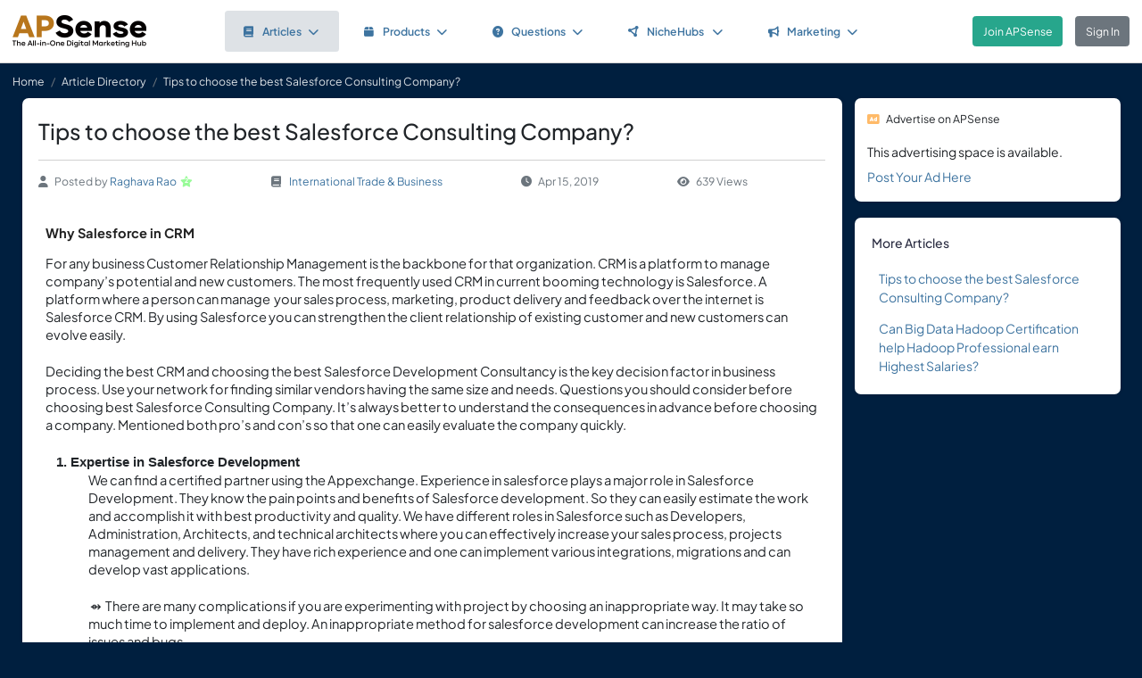

--- FILE ---
content_type: text/html; charset=UTF-8
request_url: https://www.apsense.com/article/tips-to-choose-the-best-salesforce-consulting-company.html
body_size: 9760
content:
<!doctype html>
<html lang="en" class="theme-fs-md">

<head>
    <meta charset="utf-8">
    <meta name="viewport" content="width=device-width, initial-scale=1, shrink-to-fit=no">
    <title>Tips to choose the best Salesforce Consulting Company?</title>
    <link rel="shortcut icon" href="/assets/favicon.png"/>
    <link rel="apple-touch-icon" href="/assets/logo.jpg">
	<meta name="description" content="Why Salesforce in CRMFor any business Customer Relationship Management is the backbone for that organization. CRM is a platform to manage company’s potential and new customers. The most frequently used CRM in current booming technology is Salesforce. A platform where a person can manage &nbsp;your..." />
	<meta property="og:url" content="https://www.apsense.com/article/tips-to-choose-the-best-salesforce-consulting-company.html" />
	<meta property="og:title" content="Tips to choose the best Salesforce Consulting Company?"/>
	<meta property="og:description" content="Why Salesforce in CRMFor any business Customer Relationship Management is the backbone for that organization. CRM is a platform to manage company’s potential and new customers. The most frequently used CRM in current booming technology is Salesforce. A platform where a person can manage &nbsp;your..." />
	<meta property="og:image" content="https://www.apsense.com/assets/logo.jpg" />
    <link rel="stylesheet" href="https://d33xlwz3k5nd1c.cloudfront.net/assets/css/main.css?v=2.33">
    <link rel="stylesheet" href="https://d33xlwz3k5nd1c.cloudfront.net/assets/css/custom.css?v=1.91">
	<meta name="publication-media-verification" content="53a92c04dda34818b15013011c166f49">
    <script async src="https://www.googletagmanager.com/gtag/js?id=G-WQFEM6958V"></script>
    <script>
        window.dataLayer = window.dataLayer || [];
        function gtag(){dataLayer.push(arguments);}
        gtag('js', new Date());
        gtag('config', 'G-WQFEM6958V');
    </script>
</head>

<body>
<main class="main-content">
    <div class="position-relative">

            <div class="iq-top-navbar border-bottom">
        <nav class="nav navbar navbar-expand-lg navbar-light iq-navbar p-lg-0">
            <div class="container-fluid navbar-inner">
                <div class="d-flex align-items-center pb-lg-0 d-md-none justify-content-between">
                                                        </div>


                <div class="d-flex align-items-center justify-content-between w-100">
                                            <div class="nav-logo ps-2 ">
                            <a href="/"><img src="/assets/images/logo_new.png" class="m-2" style="width:150px;" alt="APSense Digital Marketing Hub Logo"></a>
                        </div>
                                        <div class="offcanvas offcanvas-end shadow-none iq-product-menu-responsive d-none d-xl-block" tabindex="-1" id="offcanvasBottomNav">
                        <div class="offcanvas-body">
                                <ul class="iq-nav-menu list-unstyled align-items-center">
                                    <li class="nav-item me-2">
                                        <a class="nav-link text-primary d-flex align-items-center px-4 py-3 text-decoration-none position-relative  bg-light disabled rounded" href="/article/browse">
                                            <span class="nav-text fw-semibold">
                                                <i class="fa fa-book me-2"></i>Articles<i class="fa fa-chevron-down ms-2"></i>
                                            </span>
                                        </a>
                                        <ul class="iq-header-sub-menu list-unstyled collapse shadow border-0">
                                            <li class="nav-item">
                                                <a class="nav-link " href="/article/browse"><i class="fas fa-clock me-2"></i>The Newest</a>
                                            </li>
                                            <li class="nav-item">
                                                <a class="nav-link " href="/article/browse?opt=liked"><i class="fas fa-heart me-2"></i>Most Liked</a>
                                            </li>
                                            <li class="nav-item">
                                                <a class="nav-link " href="/article/browse?opt=viewed"><i class="fas fa-eye me-2"></i>Most Viewed</a>
                                            </li>
                                            <li class="nav-item">
                                                <a class="nav-link " href="/article/browse?opt=me"><i class="fas fa-user me-2"></i>My Articles</a>
                                            </li>
                                            <li class="nav-item">
                                                <a class="nav-link " href="/article/submit"><i
                                                            class="fa fa-plus me-2"></i>Submit an Article</a>
                                            </li>
                                        </ul>
                                    </li>
                                    <li class="nav-item me-2">
                                        <a class="nav-link text-primary d-flex align-items-center px-4 py-3 text-decoration-none position-relative  rounded" href="/marketplace/browse">
                                            <span class="nav-text fw-semibold">
                                                <i class="fa fa-box me-2"></i>Products<i class="fa fa-chevron-down ms-2"></i>
                                            </span>
                                        </a>
                                        <ul class="iq-header-sub-menu list-unstyled collapse shadow border-0">
                                            <li class="nav-item">
                                                <a class="nav-link " href="/marketplace/browse"><i class="fas fa-clock me-2"></i>The Newest</a>
                                            </li>
                                            <li class="nav-item">
                                                <a class="nav-link " href="/marketplace/browse?opt=liked"><i class="fas fa-heart me-2"></i>Most Liked</a>
                                            </li>
                                            <li class="nav-item">
                                                <a class="nav-link " href="/marketplace/browse?opt=viewed"><i class="fas fa-eye me-2"></i>Most Viewed</a>
                                            </li>
                                            <li class="nav-item">
                                                <a class="nav-link " href="/marketplace/browse?opt=me"><i class="fas fa-user me-2"></i>My Products</a>
                                            </li>
                                            <li class="nav-item">
                                                <a class="nav-link " href="/marketplace/submit"><i
                                                            class="fa fa-plus me-2"></i>Submit a Product</a>
                                            </li>
                                        </ul>
                                    </li>
                                    <li class="nav-item me-2">
                                        <a class="nav-link text-primary d-flex align-items-center px-4 py-3 text-decoration-none position-relative  rounded" href="/question/browse">
                                        <span class="nav-text fw-semibold">
                                            <i class="fa fa-question-circle me-2"></i>Questions<i class="fa fa-chevron-down ms-2"></i>
                                        </span>
                                        </a>
                                        <ul class="iq-header-sub-menu list-unstyled collapse shadow border-0">
                                            <li class="nav-item">
                                                <a class="nav-link " href="/question/browse"><i class="fas fa-clock me-2"></i>The Newest</a>
                                            </li>
                                            <li class="nav-item">
                                                <a class="nav-link " href="/question/browse?opt=popular"><i class="fas fa-fire me-2"></i>Most
                                                    Popular</a>
                                            </li>
                                            <li class="nav-item">
                                                <a class="nav-link " href="/question/browse?opt=me"><i class="fas fa-user me-2"></i>My Questions</a>
                                            </li>
                                            <li class="nav-item">
                                                <a class="nav-link " href="/question/submit"><i
                                                            class="fa fa-plus me-2"></i>Ask a Question</a>
                                            </li>
                                        </ul>
                                    </li>
                                    <li class="nav-item me-2">
                                        <a class="nav-link text-primary d-flex align-items-center px-4 py-3 text-decoration-none position-relative  rounded" href="/hubs/directory" title="NicheHub Directory">
                                            <span class="nav-text fw-semibold">
                                                <i class="fa-solid fa-circle-nodes me-2"></i>NicheHubs
                                                <i class="fa fa-chevron-down ms-2"></i>
                                            </span>
                                        </a>
                                        <ul class="iq-header-sub-menu list-unstyled collapse shadow border-0">
                                            <li class="nav-item">
                                                <a class="nav-link" href="/hubs/directory"><i class="fas fa-search me-2"></i>Browse NicheHubs</a>
                                            </li>
                                            <li class="nav-item">
                                                <a class="nav-link " href="/hubs/directory?opt=me"><i class="fas fa-user me-2"></i>My Joined NicheHubs</a>
                                            </li>
                                            <li class="nav-item">
                                                <a class="nav-link " href="/hubs/suggest"><i class="fas fa-plus me-2"></i>Suggest a NicheHub</a>
                                            </li>
                                        </ul>
                                    </li>
                                                                        <li class="nav-item me-2">
                                        <a class="nav-link text-primary d-flex align-items-center px-4 py-3 text-decoration-none position-relative  rounded" href="/solutions/">
                                        <span class="nav-text fw-semibold">
                                            <i class="fa-solid fa-bullhorn me-2"></i>Marketing<i class="fa fa-chevron-down ms-2"></i>
                                        </span>
                                        </a>
                                                                                <ul class="iq-header-sub-menu list-unstyled collapse shadow border-0">
                                            <li class="nav-item">
                                                <a class="nav-link" href="/digimarket/browse"><i class="fas fa-star-of-life me-2"></i>Buy & Sell DigiServices</a>
                                            </li>
                                            <li class="nav-item">
                                                <a class="nav-link " href="/solutions/browse"><i class="fas fa-lightbulb me-2"></i>DigiMarketing Strategies</a>
                                            </li>
                                            <li class="nav-item">
                                                <a class="nav-link " href="/affiliate/"><i class="fas fa-handshake me-2"></i>Affiliate Program Directory</a>
                                            </li>
                                        </ul>
                                    </li>
                                </ul>
                        </div>
                </div>

                                        <nav class="navbar navbar-light bg-white py-3" style="min-height:5.0em">
                        <a href="/register.html" class="btn btn-success ms-3 me-3">Join APSense</a>
                                                    <a href="/" class="btn btn-secondary me-3">Sign In</a>
                                            </div>
                                                </div>
        </nav>
    </div>
            <nav aria-label="breadcrumb">
            <ol class="breadcrumb">
                <li class="breadcrumb-item small"><a class="link-light" href="/account/dashboard">Home</a></li>
                                <li class="breadcrumb-item small"><a href="/article/browse" class="link-light">Article Directory</a></li>
                                <li class="breadcrumb-item active small text-light hide-sm" aria-current="page">Tips to choose the best Salesforce Consulting Company?</li>
            </ol>
        </nav>

        <div class="content-inner">
            <div class="container">
                <div class="row">

                    <div class="col-lg-9">
                        <div class="row">
                            <div class="col-md-12">
                                <div class="card">
                                    <div class="card-header mb-0 pb-0">
                                                                                <h1 class="mb-3 pb-3 border-bottom">Tips to choose the best Salesforce Consulting Company?</h1>
                                        <div class="text-gray d-flex flex-column flex-md-row align-items-center small">
                                            <div class="date me-4 flex-fill align-items-center"><i class="fas fa-user me-2"></i>Posted by&nbsp;<a href="/user/raghavachinnu">Raghava Rao</a><div class='level-icon ms-1'><i class='fas fa-star' style='color: #98FB98;'></i><span class='level-number'>2</span></div></a>
                                            </div>
                                            <div class="date me-4 flex-fill align-items-center">
                                                <i class="fas fa-book me-2"></i>
                                                <a href="/article/browse?category=business">International Trade & Business</a>
                                            </div>
                                            <div class="date me-4 flex-fill align-items-center"><i
                                                        class="fas fa-clock me-2"></i>Apr 15, 2019                                            </div>
                                            <div class="date me-4 flex-fill align-items-center">
                                                <i class="fas fa-eye me-2"></i>639 Views                                            </div>
                                        </div>
                                    </div>
                                    <div class="card-body card-content">

                                        
                                        <span id="docs-internal-guid-b95ea313-7fff-6ff1-a20b-2aa0b3a348f6"><p dir="ltr" style="line-height:1.38;margin-top:10pt;margin-bottom:10pt;"><span style="font-size: 11pt; color: rgb(34, 34, 34); font-weight: 700; font-variant-numeric: normal; font-variant-east-asian: normal; white-space: pre-wrap;">Why Salesforce in CRM</span></p><p dir="ltr" style="line-height:1.38;margin-top:0pt;margin-bottom:0pt;"><span style="font-size: 11pt; font-variant-numeric: normal; font-variant-east-asian: normal; white-space: pre-wrap;">For any business Customer Relationship Management is the backbone for that organization. CRM is a platform to manage company’s potential and new customers. The most frequently used CRM in current booming technology is Salesforce. A platform where a person can manage &nbsp;your sales process, marketing, product delivery and feedback over the internet is Salesforce CRM. By using Salesforce you can strengthen the client relationship of existing customer and new customers can evolve easily. </span></p><br><p dir="ltr" style="line-height:1.38;margin-top:0pt;margin-bottom:0pt;"><span style="font-size: 11pt; font-variant-numeric: normal; font-variant-east-asian: normal; white-space: pre-wrap;">Deciding the best CRM and choosing the best Salesforce Development Consultancy is the key decision factor in business process. Use your network for finding similar vendors having the same size and needs. Questions you should consider before choosing best Salesforce Consulting Company. It’s always better to understand the consequences in advance before choosing a company. Mentioned both pro’s and con’s so that one can easily evaluate the company quickly.</span></p><br><ol style="margin-top:0pt;margin-bottom:0pt;"><li dir="ltr" style="list-style-type: decimal; font-size: 11pt; font-family: Arial; font-weight: 700; font-variant-numeric: normal; font-variant-east-asian: normal; white-space: pre;"><p dir="ltr" style="line-height:1.38;margin-top:0pt;margin-bottom:0pt;"><span style="font-size: 11pt; font-variant-numeric: normal; font-variant-east-asian: normal; white-space: pre-wrap;">Expertise in Salesforce Development</span></p></li></ol><p dir="ltr" style="line-height:1.38;margin-top:0pt;margin-bottom:0pt;margin-left: 36pt;"><span style="font-size: 11pt; font-variant-numeric: normal; font-variant-east-asian: normal; white-space: pre-wrap;">We can find a certified partner using the Appexchange. Experience in salesforce plays a major role in Salesforce Development. They know the pain points and benefits of Salesforce development. So they can easily estimate the work and accomplish it with best productivity and quality. We have different roles in Salesforce such as Developers, Administration, Architects, and technical architects where you can effectively increase your sales process, projects management and delivery. They have rich experience and one can implement various integrations, migrations and can develop vast applications.</span></p><br><p dir="ltr" style="line-height:1.38;margin-top:0pt;margin-bottom:0pt;margin-left: 36pt;"><span style="font-size: 11pt; font-variant-numeric: normal; font-variant-east-asian: normal; white-space: pre-wrap;"> ⇴ &nbsp;There are many complications if you are experimenting with project by choosing an inappropriate way. It may take so much time to implement and deploy. An inappropriate method for salesforce development can increase the ratio of issues and bugs. </span></p><br><p dir="ltr" style="line-height:1.38;margin-top:0pt;margin-bottom:0pt;"><span style="font-size: 11pt; font-weight: 700; font-variant-numeric: normal; font-variant-east-asian: normal; white-space: pre-wrap;"> &nbsp;&nbsp;&nbsp;&nbsp;&nbsp;2.   What approach they use for Implementation </span></p><p dir="ltr" style="line-height:1.38;margin-top:0pt;margin-bottom:0pt;margin-left: 36pt;"><span style="font-size: 11pt; font-variant-numeric: normal; font-variant-east-asian: normal; white-space: pre-wrap;">Before hiring any salesforce company, one should have clarity of information about the implementation methodology. Agile incremental methodology is the best practise for tracking the project status. They should maintain transparency in the project implementation so that client can view the current status and update them regarding the modifications. It will enhance your project quality and minimize the time for the development of project. So it’s always better to know their entire development methodology before they decide the company.</span></p><br><br><p dir="ltr" style="line-height:1.38;margin-top:0pt;margin-bottom:0pt;"><span style="font-size: 11pt; font-variant-numeric: normal; font-variant-east-asian: normal; white-space: pre-wrap;">⇴ If you don’t follow a</span><span style="font-size: 11pt; font-weight: 700; font-variant-numeric: normal; font-variant-east-asian: normal; white-space: pre-wrap;"> </span><span style="font-size: 11pt; font-variant-numeric: normal; font-variant-east-asian: normal; white-space: pre-wrap;">proper approach the outcome might</span><span style="font-size: 11pt; font-weight: 700; font-variant-numeric: normal; font-variant-east-asian: normal; white-space: pre-wrap;"> </span><span style="font-size: 11pt; font-variant-numeric: normal; font-variant-east-asian: normal; white-space: pre-wrap;">be delayed with huge</span><span style="font-size: 11pt; font-weight: 700; font-variant-numeric: normal; font-variant-east-asian: normal; white-space: pre-wrap;"> </span><span style="font-size: 11pt; font-variant-numeric: normal; font-variant-east-asian: normal; white-space: pre-wrap;">time gap. For any project you need to have a structured plan of action. The risk rate of project completion on time and quality might vary if you don’t follow agile software environment.</span></p><br><br><p dir="ltr" style="line-height:1.38;margin-top:0pt;margin-bottom:0pt;margin-left: 18pt;"><span style="font-size: 11pt; font-weight: 700; font-variant-numeric: normal; font-variant-east-asian: normal; white-space: pre-wrap;">3. &nbsp;What Salesforce services and support they provide</span></p><p dir="ltr" style="line-height:1.38;margin-top:0pt;margin-bottom:0pt;margin-left: 36pt;"><span style="font-size: 11pt; font-variant-numeric: normal; font-variant-east-asian: normal; white-space: pre-wrap;">Completion of project doesn’t mean only just deployment it also includes ongoing support and services. In salesforce, support and services are the key notes for the business continuation. Salesforce takes a new form with updates and added features on daily basis, company should inform the customers about the updates so that they can move ahead in the business. Maintenance and service support provided by the vendor is the key decision factor.</span></p><br><p dir="ltr" style="line-height:1.38;margin-top:0pt;margin-bottom:0pt;margin-left: 36pt;"><span style="font-size: 11pt; font-variant-numeric: normal; font-variant-east-asian: normal; white-space: pre-wrap;">⇴ After completion of project you should have support at least for minimum 3 months. Vendor should provide proper training to the users for the best use of CRM. If a vendor is not offering you ongoing services that might give bad remark on customer service.</span></p><br><p dir="ltr" style="line-height:1.38;margin-top:0pt;margin-bottom:0pt;margin-left: 18pt;text-indent: -18pt;padding:0pt 0pt 0pt 18pt;"><span style="font-size: 11pt; font-weight: 700; font-variant-numeric: normal; font-variant-east-asian: normal; white-space: pre-wrap;">4. &nbsp;Budget Planning</span></p><p dir="ltr" style="line-height:1.38;margin-top:0pt;margin-bottom:0pt;margin-left: 31.5pt;text-indent: -4.5pt;padding:0pt 0pt 0pt 4.5pt;"><span style="font-size: 11pt; font-variant-numeric: normal; font-variant-east-asian: normal; white-space: pre-wrap;"> Pricing is the key decision factor for any project. Every organization have their own methodologies and pricing models, it varies from company to company. Few companies charge per hour, some for projects, and other as per the requirement. You have to identify few companies whose budget meets our financial requirements. Make sure about the payment mode, payment time and payment pattern so that you don’t have any mismatch between the companies</span><span style="font-size: 11pt; font-weight: 700; font-variant-numeric: normal; font-variant-east-asian: normal; white-space: pre-wrap;">. </span></p><br><p dir="ltr" style="line-height:1.38;margin-top:0pt;margin-bottom:0pt;margin-left: 36pt;"><span style="font-size: 11pt; font-variant-numeric: normal; font-variant-east-asian: normal; white-space: pre-wrap;">⇴ Budget planning plays a crucial role when you have a change a management system. Terms and conditions should be more specific before signing an agreement. </span></p><br><p dir="ltr" style="line-height:1.38;margin-top:0pt;margin-bottom:0pt;margin-left: 13.5pt;text-indent: -4.5pt;padding:0pt 0pt 0pt 4.5pt;"><span style="font-size: 11pt; font-weight: 700; font-variant-numeric: normal; font-variant-east-asian: normal; white-space: pre-wrap;">5. &nbsp;&nbsp;&nbsp;&nbsp;Are they flexible for different time zones</span></p><p dir="ltr" style="line-height:1.38;margin-top:0pt;margin-bottom:0pt;margin-left: 36pt;"><span style="font-size: 11pt; font-variant-numeric: normal; font-variant-east-asian: normal; white-space: pre-wrap;">Location of the company plays a crucial role in the development of any project. The major two constraints are time zone and work culture. Time zone will be a headache if developers and client’s share a different time zone and working atmosphere will vary from place to place. It’s always preferable to choose vendor from who worked with different time zones.</span></p><br><p dir="ltr" style="line-height:1.38;margin-top:0pt;margin-bottom:0pt;margin-left: 36pt;"><span style="font-size: 11pt; font-variant-numeric: normal; font-variant-east-asian: normal; white-space: pre-wrap;">⇴ You never know what you require in the coming moment it’s always better to have an available resource. This might effects the project delivery time and productivity.</span></p><p dir="ltr" style="line-height:1.38;margin-top:0pt;margin-bottom:0pt;margin-left: 36pt;"><span style="font-size: 11pt; font-variant-numeric: normal; font-variant-east-asian: normal; white-space: pre-wrap;"> </span></p><br><br><br><p dir="ltr" style="line-height:1.38;margin-top:0pt;margin-bottom:0pt;margin-left: 36pt;"><span style="font-size: 18pt; font-family: &quot;Times New Roman&quot;; font-weight: 700; font-variant-numeric: normal; font-variant-east-asian: normal; white-space: pre-wrap;">Basic contributions by Salesforce Consulting Company</span></p><br><ul style="margin-top:0pt;margin-bottom:0pt;"><li dir="ltr" style="list-style-type: disc; font-size: 14pt; font-family: &quot;Times New Roman&quot;; font-variant-numeric: normal; font-variant-east-asian: normal; white-space: pre; margin-left: 36pt;"><p dir="ltr" style="line-height:1.38;margin-top:0pt;margin-bottom:0pt;"><span style="font-size: 14pt; font-family: &quot;Times New Roman&quot;; font-variant-numeric: normal; font-variant-east-asian: normal; white-space: pre-wrap;">Experience</span></p></li><li dir="ltr" style="list-style-type: disc; font-size: 14pt; font-family: &quot;Times New Roman&quot;; font-variant-numeric: normal; font-variant-east-asian: normal; white-space: pre; margin-left: 36pt;"><p dir="ltr" style="line-height:1.38;margin-top:0pt;margin-bottom:0pt;"><span style="font-size: 14pt; font-family: &quot;Times New Roman&quot;; font-variant-numeric: normal; font-variant-east-asian: normal; white-space: pre-wrap;">Efficiency</span></p></li><li dir="ltr" style="list-style-type: disc; font-size: 14pt; font-family: &quot;Times New Roman&quot;; font-variant-numeric: normal; font-variant-east-asian: normal; white-space: pre; margin-left: 36pt;"><p dir="ltr" style="line-height:1.38;margin-top:0pt;margin-bottom:0pt;"><span style="font-size: 14pt; font-family: &quot;Times New Roman&quot;; font-variant-numeric: normal; font-variant-east-asian: normal; white-space: pre-wrap;">Productivity</span></p></li><li dir="ltr" style="list-style-type: disc; font-size: 14pt; font-family: &quot;Times New Roman&quot;; font-variant-numeric: normal; font-variant-east-asian: normal; white-space: pre; margin-left: 36pt;"><p dir="ltr" style="line-height:1.38;margin-top:0pt;margin-bottom:0pt;"><span style="font-size: 14pt; font-family: &quot;Times New Roman&quot;; font-variant-numeric: normal; font-variant-east-asian: normal; white-space: pre-wrap;">Availability</span></p></li></ul><br><br><img src="https://docs.google.com/a/micropyramid.com/drawings/d/sCZwd4mE_S-SP9FV7eXSjMQ/image?w=592&amp;h=177&amp;rev=157&amp;ac=1&amp;parent=1E3slqb7_G8Q737U8iKbWu7MTuqnoLyDdUquGcl1FEPE" width="592" height="177" style="border-width: initial; border-style: none; transform: rotate(0rad);"><br><br><br><br><p dir="ltr" style="line-height:1.38;margin-top:0pt;margin-bottom:0pt;"><span style="font-size: 14pt; font-family: &quot;Times New Roman&quot;; font-weight: 700; font-variant-numeric: normal; font-variant-east-asian: normal; white-space: pre-wrap;">Experience : </span></p><p dir="ltr" style="line-height:1.38;margin-top:0pt;margin-bottom:0pt;"><span style="font-size: 14pt; font-family: &quot;Times New Roman&quot;; font-variant-numeric: normal; font-variant-east-asian: normal; white-space: pre-wrap;">Having a prior knowledge before starting a project is always an asset. Experienced company can estimate the project life and they will guide the project in right direction. This will minimise the time for the development of project. Only a good technical stack is not sufficient but they should have the capability to deal with client along with their team. </span></p><br><p dir="ltr" style="line-height:1.38;margin-top:0pt;margin-bottom:0pt;"><span style="font-size: 14pt; font-family: &quot;Times New Roman&quot;; font-weight: 700; font-variant-numeric: normal; font-variant-east-asian: normal; white-space: pre-wrap;">Efficiency :</span></p><p dir="ltr" style="line-height:1.38;margin-top:0pt;margin-bottom:0pt;"><span style="font-size: 14pt; font-family: &quot;Times New Roman&quot;; font-variant-numeric: normal; font-variant-east-asian: normal; white-space: pre-wrap;">Working for many hours without quality is like a bird without wings. Coding plays a significant role in the development of Salesforce. In any application 50% of the task depends on coding if you have full backup code one can generate efficient work. There are </span><a href="http://www.thedailymuse.com/toolsskills/45-productivity-tips-for-extremely-busy-people/" rel="nofollow"><span style="font-size: 14pt; font-family: &quot;Times New Roman&quot;; color: rgb(0, 0, 0); font-variant-numeric: normal; font-variant-east-asian: normal; white-space: pre-wrap;">plenty of ways</span></a><span style="font-size: 14pt; font-family: &quot;Times New Roman&quot;; font-variant-numeric: normal; font-variant-east-asian: normal; white-space: pre-wrap;"> you can work towards being more productive in your day-to-day work.</span></p><br><br><p dir="ltr" style="line-height:1.38;margin-top:0pt;margin-bottom:0pt;"><span style="font-size: 14pt; font-family: &quot;Times New Roman&quot;; font-weight: 700; font-variant-numeric: normal; font-variant-east-asian: normal; white-space: pre-wrap;">Productivity :</span></p><br><p dir="ltr" style="line-height:1.38;margin-top:0pt;margin-bottom:0pt;"><span style="font-size: 14pt; font-family: &quot;Times New Roman&quot;; font-variant-numeric: normal; font-variant-east-asian: normal; white-space: pre-wrap;">We have many hours in a day making most of the time is crucial. Productivity along with quality is the key note for success. Being more productive at work isn't rocket science, but it does require being more deliberate about how you manage your time. Either you have put in more hours or you have to work smarter for achieving the productivity of the project.</span></p><br><p dir="ltr" style="line-height:1.38;margin-top:0pt;margin-bottom:0pt;"><span style="font-size: 14pt; font-family: &quot;Times New Roman&quot;; font-weight: 700; font-variant-numeric: normal; font-variant-east-asian: normal; white-space: pre-wrap;">Availability:</span></p><br><p dir="ltr" style="line-height:1.38;margin-top:0pt;margin-bottom:0pt;"><span style="font-size: 14pt; font-family: &quot;Times New Roman&quot;; font-variant-numeric: normal; font-variant-east-asian: normal; white-space: pre-wrap;">Most of the people follow agile incremental method for implementing the project. One has to be available for all the change request, modifications and customizations. If the Salesforce consulting company is not at you reach, your project can be delayed due to lack of proper communication. This will be a constraint when we outsource a project due to different time zones.</span></p><br><p dir="ltr" style="line-height:1.38;margin-top:0pt;margin-bottom:0pt;"><span style="font-size: 14pt; font-family: &quot;Times New Roman&quot;; font-weight: 700; font-variant-numeric: normal; font-variant-east-asian: normal; white-space: pre-wrap;">Why to choose micropyramid for your Project?</span></p><br><p dir="ltr" style="line-height:1.38;margin-top:0pt;margin-bottom:0pt;"><span style="font-size: 14pt; font-family: &quot;Times New Roman&quot;; font-variant-numeric: normal; font-variant-east-asian: normal; white-space: pre-wrap;">By choosing MicroPyramid the customers can get their best ROI on any project. We believe that great response comes from great responsibilities, so to get response we will be in cloud 24*7 without any distractions. We will maintain the consistency in services for providing better customer satisfaction. </span></p><br><p dir="ltr" style="line-height:1.38;margin-top:0pt;margin-bottom:0pt;"><span style="font-size: 14pt; font-family: &quot;Times New Roman&quot;; font-weight: 700; font-variant-numeric: normal; font-variant-east-asian: normal; white-space: pre-wrap;">Conclusion </span></p><p dir="ltr" style="line-height:1.38;margin-top:0pt;margin-bottom:0pt;"><span style="font-size: 14pt; font-family: &quot;Times New Roman&quot;; font-variant-numeric: normal; font-variant-east-asian: normal; white-space: pre-wrap;">Selection of right </span><a href="https://micropyramid.com/salesforce-crm-services/" rel="nofollow"><span style="font-size: 14pt; font-family: &quot;Times New Roman&quot;; color: rgb(17, 85, 204); font-variant-numeric: normal; font-variant-east-asian: normal; text-decoration-line: underline; text-decoration-skip-ink: none; white-space: pre-wrap;">Salesforce Consulting company</span></a><span style="font-size: 14pt; font-family: &quot;Times New Roman&quot;; font-variant-numeric: normal; font-variant-east-asian: normal; white-space: pre-wrap;"> is like searching for golden fish in the sea. Taking our MicroPyramid Salesforce experience into consideration we acknowledged the above listed factors. MicroPyramid make Salesforce work best for your business. Ready to hire Salesforce Consulting Partner contact us at </span><a href="mailto:hello@micropyramid.com" rel="nofollow"><span style="font-size: 14pt; font-family: &quot;Times New Roman&quot;; color: rgb(17, 85, 204); font-variant-numeric: normal; font-variant-east-asian: normal; text-decoration-line: underline; text-decoration-skip-ink: none; white-space: pre-wrap;">hello@micropyramid.com</span></a><span style="font-size: 14pt; font-family: &quot;Times New Roman&quot;; font-variant-numeric: normal; font-variant-east-asian: normal; white-space: pre-wrap;">. </span></p><div><span style="font-size: 14pt; font-family: &quot;Times New Roman&quot;; font-variant-numeric: normal; font-variant-east-asian: normal; white-space: pre-wrap;"><br></span></div></span>
                                                                                                                        
                                        <div class="mt-5">
    <div class="text-center">
        <input type="hidden" id="like_title" value="Tips to choose the best Salesforce Consulting Company?">
                    <button type="button" id="like_6505930" onclick="return onLike(6505930)"
                    class="btn btn-primary rounded-pill mb-3">
                <i class="fas fa-thumbs-up me-2"></i>Like it
            </button>
                    </div>
</div>

<script>
    function onLike(id) {
        $("#like_" + id).removeClass("btn-primary")
            .addClass("btn-light disabled")
            .prop("disabled", true);
        $("#like_" + id).text('Liked it');
        let formData = new FormData();
        formData.append("guid_id", id);
        formData.append("title", $("#like_title").val());
        $.ajax({
            url: '/ajax/like',
            method: 'POST',
            data: formData,
            processData: false,
            contentType: false,
            dataType: 'json',
            success: function (data) {
                if (data.result === 'limited') {
                    window.location.href = '/site/socialactionlimit';
                }
            }
        });

        return false;
    }

    function onUnlike(id) {
        $("#like_" + id).hide();
        let formData = new FormData();
        formData.append("guid_id", id);
        $.ajax({
            url: '/ajax/unlike',
            method: 'POST',
            data: formData,
            processData: false,
            contentType: false,
            dataType: 'json',
            success: function (data) {
                console.log(data);
            }
        });
        return false;
    }
</script>
                                        
                                    </div>
                                </div>

                                    <input name="com_title" type="hidden" value="Tips to choose the best Salesforce Consulting Company?">
    <input name="com_url" type="hidden" value="https://www.apsense.com/article/tips-to-choose-the-best-salesforce-consulting-company.html">
    <input name="com_guid_id" type="hidden" value="6505930">
    <div id="comments" class="card card-block user-comment">
        <div class="card-header d-flex justify-content-between pb-0">
            <div class="header-title">
                <h6 class="card-title">
                    Comments </h6>
            </div>
        </div>
        <div class="card-body pb-0">
            <div class="card card-block shadow-none">

                
                                    <div class="d-flex">
                        <div class="user-image me-2">
                            <span class='avatar-container'>
                                <img class='avatar' src='/assets/images/default_avatar.jpg'
                                                                alt='avatar'>
                            </span>
                        </div>
                        <div class="w-100 ms-2 align-content-center">
                            Please <a href="#" onclick="return showLoginModel()">sign in</a> to add comment.
                        </div>
                    </div>
                                            </div>
        </div>
    </div>


<script>

    // Main function to show/hide replies
    function onShowReply(commentId, countReplies) {
        // Check if replies container already exists
        const existingRepliesContainer = document.getElementById(`replies_container_${commentId}`);

        // If replies container exists, just toggle its visibility and return
        if (existingRepliesContainer) {
            existingRepliesContainer.remove();
            return false;
        }

        if (countReplies == 0) {
            showReplies([], commentId);
            return false;
        }

        // First time clicking - need to fetch replies via AJAX
        let formData = new FormData();
        formData.append("com_id", commentId);

        $.ajax({
            url: '/ajax/get_replies',
            method: 'POST',
            data: formData,
            processData: false,
            contentType: false,
            dataType: 'json',
            success: function (data) {
                if (data.result === "login") {
                    window.location.href = '/site/login';
                } else if (data.result === 'success') {
                    showReplies(data.list, commentId);
                } else {
                    showError(data.msg);
                }
            },
            error: function (jqXHR, textStatus, errorThrown) {
                hideLoadingModal();
                showError('An error occurred while fetching replies.');
            }
        });

        return false;
    }

    function showReplies(replies, commentId) {
        const commentElement = document.querySelector(`.com_${commentId}`);
        if (!commentElement) {
            console.error("Comment element not found: .com_" + commentId);
            return false;
        }

        const actionLinksElement = commentElement.querySelector('.action-links');
        if (!actionLinksElement) {
            console.error("Action links element not found within comment");
            return false;
        }

        // If replies container already exists, remove it
        const existingRepliesContainer = document.getElementById(`replies_container_${commentId}`);
        if (existingRepliesContainer) {
            console.log("Removing existing replies container");
            existingRepliesContainer.remove();
            return false;
        }

        // Create replies container with unique ID
        const repliesContainer = document.createElement('div');
        repliesContainer.className = 'replies-container w-100 mt-2 mb-0';
        repliesContainer.id = `replies_container_${commentId}`;

        // Build the HTML content for replies
        let repliesHTML = `
        <div class="card-header d-flex justify-content-between pb-2 ps-0">
            <div class="header-title">
                <h6 class="card-title">Replies (${replies.length})</h6>
            </div>
        </div>
        <div class="replies-list">`;

        // Always add replies from the demo data
        replies.forEach(reply => {
            repliesHTML += `
<div class="reply_${reply.id}">
    <div class="d-flex mb-3">
        <div class="user-image mb-3 me-2">
            ${reply.avatar}
        </div>
        <div class="w-100 ms-2">
            <div class="d-flex align-items-center justify-content-between">
                <div>
                    <h5 class="me-2 mb-0 d-inline">${reply.m_name}</h5>
                    <small class="text-gray">${reply.rdate}</small>
                </div>
                <div class="small">
                    ${(reply.can_delete) ?
                `<i class="text-gray fas fa-trash-alt me-1"></i>
                    <a href="#" onclick="return confirmDeleteReply(${reply.id})" class="me-2">Delete</a>` :
                ''}
                </div>
            </div>

            <div class="pb-2 pt-1">
                <p>${reply.cc_text}</p>
            </div>
        </div>
    </div>
</div>
`;
        });

        repliesHTML += `</div>`;

        // Add reply input form with "Write a reply..." placeholder
        
        // Set the HTML content of the container
        repliesContainer.innerHTML = repliesHTML;

        // Insert the replies container after the action buttons (date, likes, reply links)
        console.log("Inserting replies container after action buttons");

        // Find the action buttons container (the d-flex element) within the action-links
        const actionButtons = actionLinksElement.querySelector('.d-flex.justify-content-between');
        if (actionButtons) {
            // Insert after the action buttons div
            if (actionButtons.nextSibling) {
                actionLinksElement.insertBefore(repliesContainer, actionButtons.nextSibling);
            } else {
                actionLinksElement.appendChild(repliesContainer);
            }
        } else {
            // Fallback - append to the end of action-links
            actionLinksElement.appendChild(repliesContainer);
        };

        // Set up character counter for the reply input
        const replyInput = document.getElementById(`replyComment_${commentId}`);
        const replyCharCount = document.getElementById(`replyCharCount_${commentId}`);

        if (replyInput && replyCharCount) {
            replyInput.addEventListener('input', function() {
                const maxLength = 200;
                const currentLength = this.value.length;

                replyCharCount.textContent = `${currentLength}/200`;

                if (currentLength >= maxLength) {
                    replyCharCount.classList.add('text-danger');
                } else {
                    replyCharCount.classList.remove('text-danger');
                }
            });
        }

        console.log("Reply setup complete");
        return false;
    }

    
    // Function to confirm deletion of a reply
    function confirmDeleteReply(replyId) {
        Swal.fire({
            title: 'Confirm',
            text: "Are you sure you want to delete this comment?",
            icon: 'warning',
            showCancelButton: true,
            confirmButtonColor: '#ff4040',
            cancelButtonColor: '#808080',
            confirmButtonText: 'Yes, delete it!'
        }).then((result) => {
            if (result.isConfirmed) {
                deleteReply(replyId);
            }
        });
        return false;
    }

    function deleteReply(replyId) {
        $(`.reply_${replyId}`).hide();
        let formData = new FormData();
        formData.append("id", replyId);
        $.ajax({
            url: '/ajax/del_reply',
            method: 'POST',
            data: formData,
            processData: false,
            contentType: false,
            dataType: 'json',
            success: function (data) {
                hideLoadingModal();
                if (data.result === "login") {
                    window.location.href = '/site/login';
                } else if (data.result === 'success') {

                } else {
                    showError(data.msg);
                }
            },
            error: function (jqXHR, textStatus, errorThrown) {
                hideLoadingModal();
                showError('An error occurred while posting your content.');
            }
        });
    }

</script>


                            </div>
                        </div>
                    </div>

                    <div class="col-lg-3">

    
    
        <div class="card">
        <div class="card-header p-3 small">
            <i class="fas fa-ad text-warning me-2"></i>Advertise on APSense
        </div>
        <div class="card-body p-3 pt-0" style="line-height: 200%">
            This advertising space is available.<br><a href="/advertise/sidebarad_create">Post Your Ad Here</a>
        </div>
    </div>

    <div class="card card-block blog-post">
        <div class="card-header">
            <div class="header-title">
                <h6 class="card-title">More Articles</h6>
            </div>
        </div>
        <div class="card-body pt-0 pb-2">
            <ul class="list-inline">		
                                <li class="mb-3">
                    <div class="row align-items-top">
                        <div class="col-12">
                            <div class="date"><a href="/article/tips-to-choose-the-best-salesforce-consulting-company.html" >Tips to choose the best Salesforce Consulting Company?</a></div>
                        </div>
                    </div>
                </li class="mb-3">
                                <li class="mb-3">
                    <div class="row align-items-top">
                        <div class="col-12">
                            <div class="date"><a href="/article/can-big-data-hadoop-certification-help-hadoop-professional-earn-highest-salaries.html" >Can Big Data Hadoop Certification help Hadoop Professional earn Highest Salaries?</a></div>
                        </div>
                    </div>
                </li class="mb-3">
                            </ul>
        </div>
    </div>
	
</div>
                </div>
            </div>
        </div>

    </div>
</main>

<div class="modal fade" id="imageModal" tabindex="-1" aria-labelledby="imageModalLabel" aria-hidden="true">
    <div class="modal-dialog modal-dialog-centered modal-xl">
        <div class="modal-content">
            <div class="modal-header">
                <h5 class="modal-title" id="imageModalLabel">View Image</h5>
                <button type="button" class="btn-close" data-bs-dismiss="modal" aria-label="Close"></button>
            </div>
            <div class="modal-body text-center">
                <img src="" class="img-fluid" alt="APSense Custom Forum">
            </div>
        </div>
    </div>
</div>
<!-- Side Tab (appears after modal is closed) -->
<div class="apsense-tab" id="apsenseTab">
    Join APSense Today
</div>

<!-- APSense Signup Modal -->
<div class="apsense-modal" id="apsenseSignupModal">
    <div class="apsense-modal-overlay" id="modalOverlay"></div>
    <div class="apsense-modal-container">
        <div class="apsense-modal-content">
            <!-- Header with logo -->
            <div class="apsense-header">
                <h5 class="fw-bold mb-0 fs-4">APSense: the All-in-One Digital Marketing Hub</h5>
                <button type="button" class="btn-close btn-close-white position-absolute top-0 end-0 m-3" id="closeModalBtn" aria-label="Close"></button>
            </div>

            <!-- Content -->
            <div class="apsense-body">
                <h2 class="fs-3 fw-bold mb-3">Join Our Business Network</h2>

                <p class="text-muted mb-4">
                    Unlock access to powerful business tools and connect with professionals in your industry!
                </p>

                <div class="apsense-benefits">
                    <h3 class="fs-6 fw-bold mb-2">As a member of APSense.com, you'll gain:</h3>
                    <ul>
                        <li>
                            <span class="apsense-check">✓</span>
                            <span>Optimized Digital Marketing Profile.</span>
                        </li>
                        <li>
                            <span class="apsense-check">✓</span>
                            <span>Publish Articles & Network with Peers.</span>
                        </li>
                        <li>
                            <span class="apsense-check">✓</span>
                            <span>Utilize Cutting-Edge AI and AR Marketing Tools.</span>
                        </li>
                        <li>
                            <span class="apsense-check">✓</span>
                            <span>Participate in Challenges, Earn Rewards.</span>
                        </li>
						<li>
                            <span class="apsense-check">✓</span>
                            <span>Find or offer high-value "DigiServices" on our marketplace.</span>
                        </li>
                    </ul>
                </div>

                <!-- Buttons -->
                <div class="d-grid gap-2">
                    <a href="https://www.apsense.com/register.html" class="btn btn-primary py-2 fw-medium">
                        Join APSense - It's Free!
                    </a>

                    <a href="https://www.apsense.com/" class="btn btn-outline-primary py-2 fw-medium">
                        Already a Member? Login
                    </a>
                </div>

                <!-- Testimonial -->
                <div class="apsense-testimonial">
                    <p class="text-muted fst-italic small mb-1">
                        "APSense 2025 sounds like a game-changer for businesses, emphasizing innovation and growth."
                    </p>
                    <p class="fw-medium small float-end">
                        — Satisfied APSense Member
                    </p>
                </div>
            </div>
        </div>
    </div>
</div>

<!-- Modal JavaScript -->
<script>
    document.addEventListener('DOMContentLoaded', function() {
        const modal = document.getElementById('apsenseSignupModal');
        const closeBtn = document.getElementById('closeModalBtn');
        const modalOverlay = document.getElementById('modalOverlay');
        const sideTab = document.getElementById('apsenseTab');

        // Show modal after 10 seconds
        setTimeout(function() {
            if (bShowTab)
                return;

            modal.classList.add('apsense-modal-show');
        }, 5000);

        // Function to show the side tab
        function showSideTab() {
            setTimeout(function() {
                sideTab.classList.add('apsense-tab-show');
                bShowTab = true;
            }, 500); // Small delay before showing the tab
        }

        // Function to close modal and show side tab
        function closeModalAndShowTab() {
            modal.classList.remove('apsense-modal-show');
            showSideTab();
        }

        // Close modal when clicking the close button
        closeBtn.addEventListener('click', function() {
            closeModalAndShowTab();
        });

        // Close modal when clicking the overlay
        modalOverlay.addEventListener('click', function() {
            closeModalAndShowTab();
        });

        // Show modal again when clicking the side tab
        sideTab.addEventListener('click', function() {
            modal.classList.add('apsense-modal-show');
            sideTab.classList.remove('apsense-tab-show');
        });

        bInitedLoginModal = true;
    });
</script>


<footer class="iq-footer bg-custom">
    <div class="container-fluid">
        <div class="row">
            <div class="col-lg-12 text-end pe-3">
                <a class="link-light ms-2 me-2" href="/site/about">About</a>
                <a class="link-light ms-2 me-2" href="/site/howitworks">How It Works</a>
                <a class="link-light ms-2 me-2" href="/site/contact">Contact Us</a>
                <span class="ms-2">&copy;<script>document.write(new Date().getFullYear().toString())</script>
                    APSense LTD. All Rights Reserved.</span>
            </div>
        </div>
    </div>
</footer>
<script src="https://d33xlwz3k5nd1c.cloudfront.net/assets/js/libs.min.js?v=1.06"></script>
<script src="https://d33xlwz3k5nd1c.cloudfront.net/assets/js/app.js?v=1.34"></script>





</body>
</html>